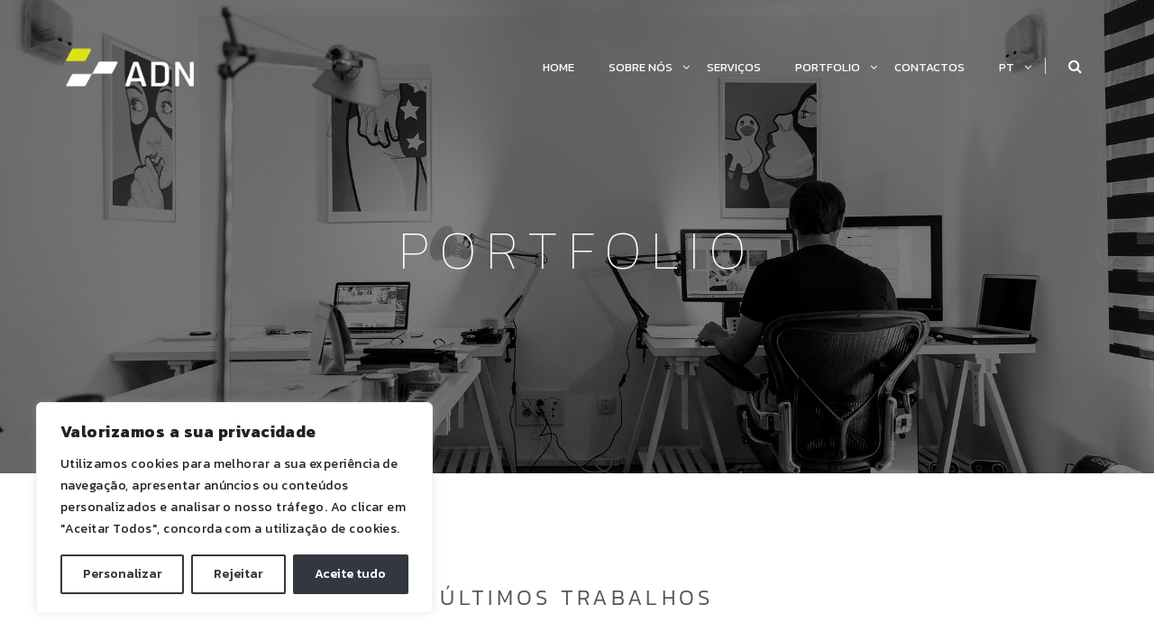

--- FILE ---
content_type: text/css
request_url: https://adn.pt/wp-content/micro-themes/active-styles.css?mts=187&ver=6.8.3
body_size: 384
content:
/*  MICROTHEMER STYLES  */


/*= General =================== */

/** General >> Page top col md offset 2 **/
#page-top .col-md-offset-2 {
	width: 100% !important;
	margin-left: 0 !important;
}

/** General >> Mapadn wpb map wraper **/
#mapadn .wpb_map_wraper {
	filter: grayscale(100%) !important;
}

/** General >> Page top tag line image **/
#page-top .tag_line_image {
	height: 525px !important;
}

/** General >> Page top breadcrumbs **/
#page-top .breadcrumbs {
	display: none !important;
}

/** General >> Wrap content col md 12 **/
.wrap-content > .col-md-12 {
	padding-top: 45px !important;
}

/** General >> .vc_custom_1488014348172 .service-text **/
.vc_custom_1488014348172 .service-text {
	text-align: left !important;
}

/** General >> .vc_custom_1488014351840 .service-text **/
.vc_custom_1488014351840 .service-text {
	text-align: left !important;
}

/** General >> .vc_custom_1488014355507 .service-text **/
.vc_custom_1488014355507 .service-text {
	text-align: left !important;
}

/** General >> .vc_custom_1488014359590 .service-text **/
.vc_custom_1488014359590 .service-text {
	text-align: left !important;
}

/** General >> .list-inline .fa-fw **/
.list-inline .fa-fw {
	font-size: 20px !important;
}


/*( Phone )*/
@media (max-width: 480px) {

	/*= General =================== */

	/** General >> #page-top h1 **/
	#page-top h1 {
	line-height: 1.5 !important;
}


}

